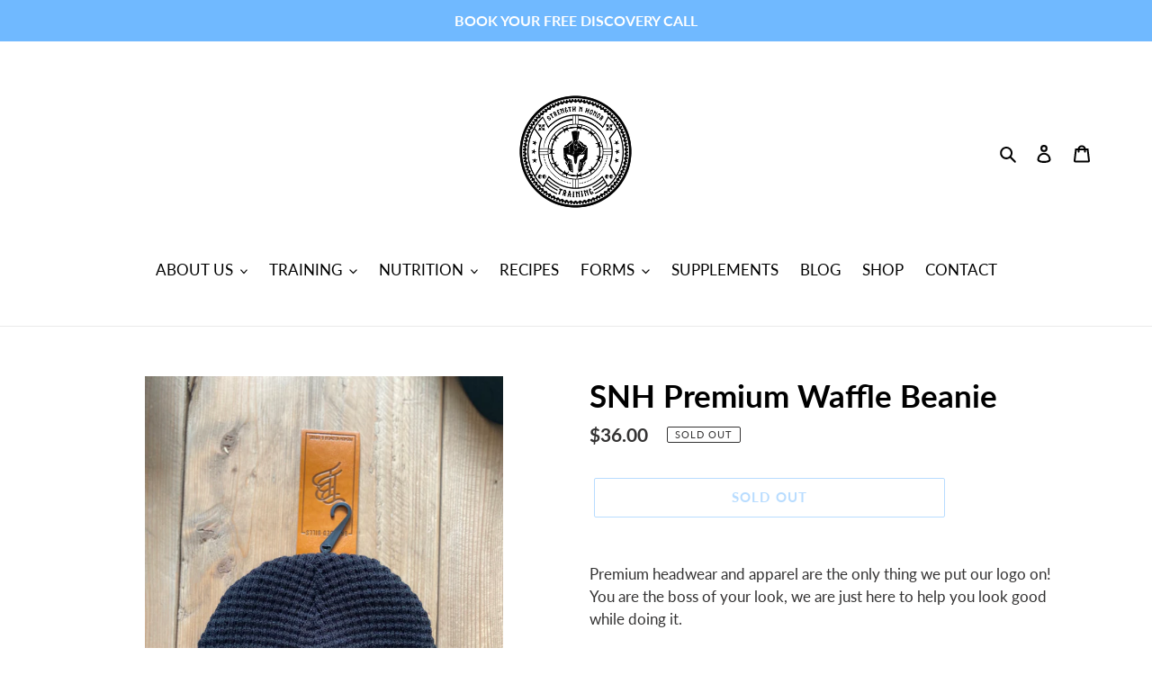

--- FILE ---
content_type: text/css
request_url: https://www.strengthnhonortraining.com/cdn/shop/t/1/assets/elite.css?v=126758483701087968291646893654
body_size: 398
content:
h1,h2,h3,h4,h5,h6{text-transform:capitalize!important;letter-spacing:0}#shopify-section-elite_hero,#shopify-section-1636777831ee23cbc1{padding-bottom:0}#shopify-section-elite_hero .mega-title,#shopify-section-1636777831ee23cbc1 .mega-title{text-shadow:0 0 10px rgb(0 0 0)}#shopify-section-16367782819eeac1ad{padding-top:55px;padding-bottom:0}#shopify-section-1636786863cf252e4b{padding:10px 0 20px}#shopify-section-16379968133879c8a7{padding:0}#shopify-section-16367873818f4739e0{padding:55px 0 0}#shopify-section-1636780491bb95b8ca{padding:10px 0 0}#shopify-section-nutrition-column-1{padding-top:0}#shopify-section-elite_featured_columns,#shopify-section-16367780238e2485f8{background-color:#000;font-size:1.2em;letter-spacing:normal}#shopify-section-elite_featured_columns p,#shopify-section-16367780238e2485f8 p{color:#fff}#shopify-section-elite_question_column h2{letter-spacing:0;text-transform:none}#shopify-section-1636786863cf252e4b p{display:inline-flex}#shopify-section-elite_question_column p:before,#shopify-section-1636786863cf252e4b p:before{font-family:"Font Awesome 5 Free";content:"\f058";display:inline-block;font-size:2em;padding-right:15px;line-height:normal;float:left;font-weight:900;color:#70b9fe}#shopify-section-163677959561a0106e,#shopify-section-16367795219e379ed4{padding-top:0;padding-bottom:15px}#shopify-section-16367873818f4739e0 p:before{font-family:"Font Awesome 5 Free";content:"\f058";display:inline-flex;font-size:2em;padding-right:15px;line-height:normal;float:left;color:#000}#shopify-section-16367804576afe004f{padding-top:0;padding-bottom:0}#shopify-section-1636780491bb95b8ca{padding-bottom:5px}#shopify-section-elite_steps_column .btn,#shopify-section-1636780491bb95b8ca .btn{color:#fff;font-weight:bolder;background-color:#70b9fe}#shopify-section-1636780491bb95b8ca .btn:hover{background-color:#000}#TextColumnImage-163678074431e05f86-0,#TextColumnImage-163678074431e05f86-1,#TextColumnImage-163678074431e05f86-2,#CustomImage--2-503387914274,#CustomImage--3-503387947042,#CustomImage--4-503387881506{border:3px solid #4c4c4c}#shopify-section-1636780850a52ebdc7{padding:15px}#shopify-section-1636781429cc7b4134{padding:0}#shopify-section-1636780913ec2d1152{padding-top:15px}#shopify-section-1636781386ba26cbed{padding:15px}#shopify-section-1636781386ba26cbed .h3,#shopify-section-1636781429cc7b4134 .h3{color:#2a85bb;text-transform:uppercase;text-align:center;margin:0 auto}#shopify-section-1605580679bb503956 h2{text-transform:capitalize;letter-spacing:normal}.site-footer .h4{color:#70b9fe}#shopify-section-1636781185e4acdeef{padding:0}#shopify-section-nutrition-text-intro{background-color:#d3d3d3;padding:inherit}#shopify-section-nutrition-column-1{font-size:1.25em}#shopify-section-custom-content{padding-top:15px;background-color:#d3d3d3}#shopify-section-nutrition-column-1{padding-bottom:0}#shopify-section-nutrition-column-2{padding:10px 0 20px}#shopify-section-nutrition-hero-1{padding:55px 0}#shopify-section-nutrition-3steps-text{padding:0}#shopify-section-nutrition-column-3steps{padding:10px 0 40px}#shopify-section-nutrition-column-2 p{display:inline-flex}#shopify-section-nutrition-column-2 p:before,#shopify-section-nutrition-column-support p:before{font-family:"Font Awesome 5 Free";content:"\f058";font-size:2em;display:inline-block;padding-right:15px;line-height:normal;float:left;font-weight:900;color:#70b9fe}#shopify-section-nutrition-column-2 p,#shopify-section-nutrition-column-support p{display:inline-flex}#shopify-section-nutrition-signup{padding:0 0 15px}#shopify-section-nutrition-signup p{text-transform:capitalize;font-size:1.5em;letter-spacing:0}#shopify-section-nutrition-signup a{text-decoration:underline;color:#000}#shopify-section-nutrition-signup a:hover{color:#70b9fe}#shopify-section-nutrition-success-text,#shopify-section-nutrition-text-how p{padding:15px 0}#shopify-section-nutrition-column-support{padding:10px 0 0}#shopify-section-nutrition-featured-row{padding-top:0;padding-bottom:15px}#shopify-section-nutrition-success h2,#shopify-section-nutrition-column-3steps h2,#shopify-section-custom-content h4{letter-spacing:0;text-transform:none}#shopify-section-nutrition-column-3steps .btn{color:#fff;font-weight:bolder;background-color:#70b9fe}.grid__item.medium-up--one-third.text-left{margin:0 0 35px}#shopify-section-nutrition-success{padding:0 0 25px}#TextColumnImage-bff3af6a-3f69-4328-9697-4d19f7008fbc,#TextColumnImage-fba1b723-15a1-4d37-8ba8-1ad043ba69c2,#TextColumnImage-e8089d71-075d-46fa-b10f-4423e43b1d7d{border:3px solid #4c4c4c}#shopify-section-trainheroic-featured p:nth-child(3):before,#shopify-section-trainheroic-featured p:nth-child(4):before,#shopify-section-trainheroic-featured p:nth-child(5):before,#shopify-section-trainheroic-featured p:nth-child(6):before{font-family:"Font Awesome 5 Free";content:"\f058";font-size:1.5em;display:inline-flex;padding-right:15px;line-height:normal;float:left;color:#70b9fe;font-weight:900}#shopify-section-adult-featured p:nth-child(3):before,#shopify-section-adult-featured p:nth-child(4):before,#shopify-section-adult-featured p:nth-child(5):before{font-family:"Font Awesome 5 Free";content:"\f058";font-size:1.5em;display:inline-flex;padding-right:15px;line-height:normal;float:left;color:#70b9fe;font-weight:900}.site-footer{margin-top:35px}#shopify-section-recipe-columns h2{padding:10px 0;margin:0}#shopify-section-recipe-columns a:before{content:"\2022  "}#shopify-section-recipe-columns a:hover{color:#70b9ff;text-decoration:underline}#shopify-section-recipe-columns p{margin:0 0 7px}#shopify-section-recipe-columns .grid--flush-bottom{margin-bottom:0}
/*# sourceMappingURL=/cdn/shop/t/1/assets/elite.css.map?v=126758483701087968291646893654 */


--- FILE ---
content_type: text/css
request_url: https://www.strengthnhonortraining.com/cdn/shop/t/1/assets/elite.css
body_size: 260
content:
h1,h2,h3,h4,h5,h6{text-transform:capitalize!important;letter-spacing:0}#shopify-section-elite_hero,#shopify-section-1636777831ee23cbc1{padding-bottom:0}#shopify-section-elite_hero .mega-title,#shopify-section-1636777831ee23cbc1 .mega-title{text-shadow:0 0 10px rgb(0 0 0)}#shopify-section-16367782819eeac1ad{padding-top:55px;padding-bottom:0}#shopify-section-1636786863cf252e4b{padding:10px 0 20px}#shopify-section-16379968133879c8a7{padding:0}#shopify-section-16367873818f4739e0{padding:55px 0 0}#shopify-section-1636780491bb95b8ca{padding:10px 0 0}#shopify-section-nutrition-column-1{padding-top:0}#shopify-section-elite_featured_columns,#shopify-section-16367780238e2485f8{background-color:#000;font-size:1.2em;letter-spacing:normal}#shopify-section-elite_featured_columns p,#shopify-section-16367780238e2485f8 p{color:#fff}#shopify-section-elite_question_column h2{letter-spacing:0;text-transform:none}#shopify-section-1636786863cf252e4b p{display:inline-flex}#shopify-section-elite_question_column p:before,#shopify-section-1636786863cf252e4b p:before{font-family:"Font Awesome 5 Free";content:"\f058";display:inline-block;font-size:2em;padding-right:15px;line-height:normal;float:left;font-weight:900;color:#70b9fe}#shopify-section-163677959561a0106e,#shopify-section-16367795219e379ed4{padding-top:0;padding-bottom:15px}#shopify-section-16367873818f4739e0 p:before{font-family:"Font Awesome 5 Free";content:"\f058";display:inline-flex;font-size:2em;padding-right:15px;line-height:normal;float:left;color:#000}#shopify-section-16367804576afe004f{padding-top:0;padding-bottom:0}#shopify-section-1636780491bb95b8ca{padding-bottom:5px}#shopify-section-elite_steps_column .btn,#shopify-section-1636780491bb95b8ca .btn{color:#fff;font-weight:bolder;background-color:#70b9fe}#shopify-section-1636780491bb95b8ca .btn:hover{background-color:#000}#TextColumnImage-163678074431e05f86-0,#TextColumnImage-163678074431e05f86-1,#TextColumnImage-163678074431e05f86-2,#CustomImage--2-503387914274,#CustomImage--3-503387947042,#CustomImage--4-503387881506{border:3px solid #4c4c4c}#shopify-section-1636780850a52ebdc7{padding:15px}#shopify-section-1636781429cc7b4134{padding:0}#shopify-section-1636780913ec2d1152{padding-top:15px}#shopify-section-1636781386ba26cbed{padding:15px}#shopify-section-1636781386ba26cbed .h3,#shopify-section-1636781429cc7b4134 .h3{color:#2a85bb;text-transform:uppercase;text-align:center;margin:0 auto}#shopify-section-1605580679bb503956 h2{text-transform:capitalize;letter-spacing:normal}.site-footer .h4{color:#70b9fe}#shopify-section-1636781185e4acdeef{padding:0}#shopify-section-nutrition-text-intro{background-color:#d3d3d3;padding:inherit}#shopify-section-nutrition-column-1{font-size:1.25em}#shopify-section-custom-content{padding-top:15px;background-color:#d3d3d3}#shopify-section-nutrition-column-1{padding-bottom:0}#shopify-section-nutrition-column-2{padding:10px 0 20px}#shopify-section-nutrition-hero-1{padding:55px 0}#shopify-section-nutrition-3steps-text{padding:0}#shopify-section-nutrition-column-3steps{padding:10px 0 40px}#shopify-section-nutrition-column-2 p{display:inline-flex}#shopify-section-nutrition-column-2 p:before,#shopify-section-nutrition-column-support p:before{font-family:"Font Awesome 5 Free";content:"\f058";font-size:2em;display:inline-block;padding-right:15px;line-height:normal;float:left;font-weight:900;color:#70b9fe}#shopify-section-nutrition-column-2 p,#shopify-section-nutrition-column-support p{display:inline-flex}#shopify-section-nutrition-signup{padding:0 0 15px}#shopify-section-nutrition-signup p{text-transform:capitalize;font-size:1.5em;letter-spacing:0}#shopify-section-nutrition-signup a{text-decoration:underline;color:#000}#shopify-section-nutrition-signup a:hover{color:#70b9fe}#shopify-section-nutrition-success-text,#shopify-section-nutrition-text-how p{padding:15px 0}#shopify-section-nutrition-column-support{padding:10px 0 0}#shopify-section-nutrition-featured-row{padding-top:0;padding-bottom:15px}#shopify-section-nutrition-success h2,#shopify-section-nutrition-column-3steps h2,#shopify-section-custom-content h4{letter-spacing:0;text-transform:none}#shopify-section-nutrition-column-3steps .btn{color:#fff;font-weight:bolder;background-color:#70b9fe}.grid__item.medium-up--one-third.text-left{margin:0 0 35px}#shopify-section-nutrition-success{padding:0 0 25px}#TextColumnImage-bff3af6a-3f69-4328-9697-4d19f7008fbc,#TextColumnImage-fba1b723-15a1-4d37-8ba8-1ad043ba69c2,#TextColumnImage-e8089d71-075d-46fa-b10f-4423e43b1d7d{border:3px solid #4c4c4c}#shopify-section-trainheroic-featured p:nth-child(3):before,#shopify-section-trainheroic-featured p:nth-child(4):before,#shopify-section-trainheroic-featured p:nth-child(5):before,#shopify-section-trainheroic-featured p:nth-child(6):before{font-family:"Font Awesome 5 Free";content:"\f058";font-size:1.5em;display:inline-flex;padding-right:15px;line-height:normal;float:left;color:#70b9fe;font-weight:900}#shopify-section-adult-featured p:nth-child(3):before,#shopify-section-adult-featured p:nth-child(4):before,#shopify-section-adult-featured p:nth-child(5):before{font-family:"Font Awesome 5 Free";content:"\f058";font-size:1.5em;display:inline-flex;padding-right:15px;line-height:normal;float:left;color:#70b9fe;font-weight:900}.site-footer{margin-top:35px}#shopify-section-recipe-columns h2{padding:10px 0;margin:0}#shopify-section-recipe-columns a:before{content:"\2022  "}#shopify-section-recipe-columns a:hover{color:#70b9ff;text-decoration:underline}#shopify-section-recipe-columns p{margin:0 0 7px}#shopify-section-recipe-columns .grid--flush-bottom{margin-bottom:0}
/*# sourceMappingURL=/cdn/shop/t/1/assets/elite.css.map */
